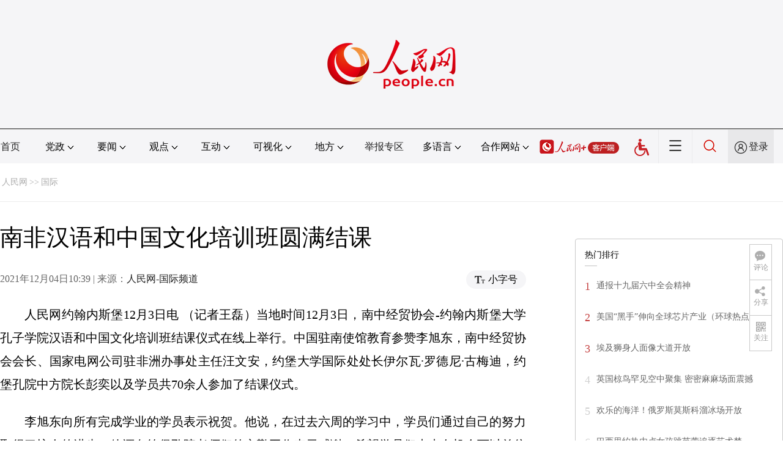

--- FILE ---
content_type: application/javascript
request_url: http://www.people.com.cn/img/2016wb/jweixin-1.0.0.js
body_size: 3476
content:
!function(a,b){"function"==typeof define&&(define.amd||define.cmd)?define(function(){return b(a)}):b(a,!0)}(this,function(a,b){function c(b,c,d){a.WeixinJSBridge?WeixinJSBridge.invoke(b,e(c),function(a){g(b,a,d)}):j(b,d)}function d(b,c,d){a.WeixinJSBridge?WeixinJSBridge.on(b,function(a){d&&d.trigger&&d.trigger(a),g(b,a,c)}):d?j(b,d):j(b,c)}function e(a){return a=a||{},a.appId=z.appId,a.verifyAppId=z.appId,a.verifySignType="sha1",a.verifyTimestamp=z.timestamp+"",a.verifyNonceStr=z.nonceStr,a.verifySignature=z.signature,a}function f(a){return{timeStamp:a.timestamp+"",nonceStr:a.nonceStr,"package":a.package,paySign:a.paySign,signType:a.signType||"SHA1"}}function g(a,b,c){var d,e,f;switch(delete b.err_code,delete b.err_desc,delete b.err_detail,d=b.errMsg,d||(d=b.err_msg,delete b.err_msg,d=h(a,d,c),b.errMsg=d),c=c||{},c._complete&&(c._complete(b),delete c._complete),d=b.errMsg||"",z.debug&&!c.isInnerInvoke&&alert(JSON.stringify(b)),e=d.indexOf(":"),f=d.substring(e+1)){case"ok":c.success&&c.success(b);break;case"cancel":c.cancel&&c.cancel(b);break;default:c.fail&&c.fail(b)}c.complete&&c.complete(b)}function h(a,b){var d,e,f,g;if(b){switch(d=b.indexOf(":"),a){case o.config:e="config";break;case o.openProductSpecificView:e="openProductSpecificView";break;default:e=b.substring(0,d),e=e.replace(/_/g," "),e=e.replace(/\b\w+\b/g,function(a){return a.substring(0,1).toUpperCase()+a.substring(1)}),e=e.substring(0,1).toLowerCase()+e.substring(1),e=e.replace(/ /g,""),-1!=e.indexOf("Wcpay")&&(e=e.replace("Wcpay","WCPay")),f=p[e],f&&(e=f)}g=b.substring(d+1),"confirm"==g&&(g="ok"),"failed"==g&&(g="fail"),-1!=g.indexOf("failed_")&&(g=g.substring(7)),-1!=g.indexOf("fail_")&&(g=g.substring(5)),g=g.replace(/_/g," "),g=g.toLowerCase(),("access denied"==g||"no permission to execute"==g)&&(g="permission denied"),"config"==e&&"function not exist"==g&&(g="ok"),b=e+":"+g}return b}function i(a){var b,c,d,e;if(a){for(b=0,c=a.length;c>b;++b)d=a[b],e=o[d],e&&(a[b]=e);return a}}function j(a,b){if(z.debug&&!b.isInnerInvoke){var c=p[a];c&&(a=c),b&&b._complete&&delete b._complete,console.log('"'+a+'",',b||"")}}function k(){if(!("6.0.2">w||y.systemType<0)){var b=new Image;y.appId=z.appId,y.initTime=x.initEndTime-x.initStartTime,y.preVerifyTime=x.preVerifyEndTime-x.preVerifyStartTime,C.getNetworkType({isInnerInvoke:!0,success:function(a){y.networkType=a.networkType;var c="https://open.weixin.qq.com/sdk/report?v="+y.version+"&o="+y.isPreVerifyOk+"&s="+y.systemType+"&c="+y.clientVersion+"&a="+y.appId+"&n="+y.networkType+"&i="+y.initTime+"&p="+y.preVerifyTime+"&u="+y.url;b.src=c}})}}function l(){return(new Date).getTime()}function m(b){t&&(a.WeixinJSBridge?b():q.addEventListener&&q.addEventListener("WeixinJSBridgeReady",b,!1))}function n(){C.invoke||(C.invoke=function(b,c,d){a.WeixinJSBridge&&WeixinJSBridge.invoke(b,e(c),d)},C.on=function(b,c){a.WeixinJSBridge&&WeixinJSBridge.on(b,c)})}var o,p,q,r,s,t,u,v,w,x,y,z,A,B,C;if(!a.jWeixin)return o={config:"preVerifyJSAPI",onMenuShareTimeline:"menu:share:timeline",onMenuShareAppMessage:"menu:share:appmessage",onMenuShareQQ:"menu:share:qq",onMenuShareWeibo:"menu:share:weiboApp",previewImage:"imagePreview",getLocation:"geoLocation",openProductSpecificView:"openProductViewWithPid",addCard:"batchAddCard",openCard:"batchViewCard",chooseWXPay:"getBrandWCPayRequest"},p=function(){var b,a={};for(b in o)a[o[b]]=b;return a}(),q=a.document,r=q.title,s=navigator.userAgent.toLowerCase(),t=-1!=s.indexOf("micromessenger"),u=-1!=s.indexOf("android"),v=-1!=s.indexOf("iphone")||-1!=s.indexOf("ipad"),w=function(){var a=s.match(/micromessenger\/(\d+\.\d+\.\d+)/)||s.match(/micromessenger\/(\d+\.\d+)/);return a?a[1]:""}(),x={initStartTime:l(),initEndTime:0,preVerifyStartTime:0,preVerifyEndTime:0},y={version:1,appId:"",initTime:0,preVerifyTime:0,networkType:"",isPreVerifyOk:1,systemType:v?1:u?2:-1,clientVersion:w,url:encodeURIComponent(location.href)},z={},A={_completes:[]},B={state:0,res:{}},m(function(){x.initEndTime=l()}),C={config:function(a){z=a,j("config",a),m(function(){c(o.config,{verifyJsApiList:i(z.jsApiList)},function(){A._complete=function(a){x.preVerifyEndTime=l(),B.state=1,B.res=a},A.success=function(){y.isPreVerifyOk=0},A.fail=function(a){A._fail?A._fail(a):B.state=-1};var a=A._completes;return a.push(function(){z.debug||k()}),A.complete=function(b){for(var c=0,d=a.length;d>c;++c)a[c](b);A._completes=[]},A}()),x.preVerifyStartTime=l()}),z.beta&&n()},ready:function(a){0!=B.state?a():(A._completes.push(a),!t&&z.debug&&a())},error:function(a){"6.0.2">w||(-1==B.state?a(B.res):A._fail=a)},checkJsApi:function(a){var b=function(a){var c,d,b=a.checkResult;for(c in b)d=p[c],d&&(b[d]=b[c],delete b[c]);return a};c("checkJsApi",{jsApiList:i(a.jsApiList)},function(){return a._complete=function(a){if(u){var c=a.checkResult;c&&(a.checkResult=JSON.parse(c))}a=b(a)},a}())},onMenuShareTimeline:function(a){d(o.onMenuShareTimeline,{complete:function(){c("shareTimeline",{title:a.title||r,desc:a.title||r,img_url:a.imgUrl,link:a.link||location.href},a)}},a)},onMenuShareAppMessage:function(a){d(o.onMenuShareAppMessage,{complete:function(){c("sendAppMessage",{title:a.title||r,desc:a.desc||"",link:a.link||location.href,img_url:a.imgUrl,type:a.type||"link",data_url:a.dataUrl||""},a)}},a)},onMenuShareQQ:function(a){d(o.onMenuShareQQ,{complete:function(){c("shareQQ",{title:a.title||r,desc:a.desc||"",img_url:a.imgUrl,link:a.link||location.href},a)}},a)},onMenuShareWeibo:function(a){d(o.onMenuShareWeibo,{complete:function(){c("shareWeiboApp",{title:a.title||r,desc:a.desc||"",img_url:a.imgUrl,link:a.link||location.href},a)}},a)},startRecord:function(a){c("startRecord",{},a)},stopRecord:function(a){c("stopRecord",{},a)},onVoiceRecordEnd:function(a){d("onVoiceRecordEnd",a)},playVoice:function(a){c("playVoice",{localId:a.localId},a)},pauseVoice:function(a){c("pauseVoice",{localId:a.localId},a)},stopVoice:function(a){c("stopVoice",{localId:a.localId},a)},onVoicePlayEnd:function(a){d("onVoicePlayEnd",a)},uploadVoice:function(a){c("uploadVoice",{localId:a.localId,isShowProgressTips:0==a.isShowProgressTips?0:1},a)},downloadVoice:function(a){c("downloadVoice",{serverId:a.serverId,isShowProgressTips:0==a.isShowProgressTips?0:1},a)},translateVoice:function(a){c("translateVoice",{localId:a.localId,isShowProgressTips:0==a.isShowProgressTips?0:1},a)},chooseImage:function(a){c("chooseImage",{scene:"1|2",count:a.count||9,sizeType:a.sizeType||["original","compressed"]},function(){return a._complete=function(a){if(u){var b=a.localIds;b&&(a.localIds=JSON.parse(b))}},a}())},previewImage:function(a){c(o.previewImage,{current:a.current,urls:a.urls},a)},uploadImage:function(a){c("uploadImage",{localId:a.localId,isShowProgressTips:0==a.isShowProgressTips?0:1},a)},downloadImage:function(a){c("downloadImage",{serverId:a.serverId,isShowProgressTips:0==a.isShowProgressTips?0:1},a)},getNetworkType:function(a){var b=function(a){var c,d,e,b=a.errMsg;if(a.errMsg="getNetworkType:ok",c=a.subtype,delete a.subtype,c)a.networkType=c;else switch(d=b.indexOf(":"),e=b.substring(d+1)){case"wifi":case"edge":case"wwan":a.networkType=e;break;default:a.errMsg="getNetworkType:fail"}return a};c("getNetworkType",{},function(){return a._complete=function(a){a=b(a)},a}())},openLocation:function(a){c("openLocation",{latitude:a.latitude,longitude:a.longitude,name:a.name||"",address:a.address||"",scale:a.scale||28,infoUrl:a.infoUrl||""},a)},getLocation:function(a){a=a||{},c(o.getLocation,{type:a.type||"wgs84"},function(){return a._complete=function(a){delete a.type},a}())},hideOptionMenu:function(a){c("hideOptionMenu",{},a)},showOptionMenu:function(a){c("showOptionMenu",{},a)},closeWindow:function(a){a=a||{},c("closeWindow",{immediate_close:a.immediateClose||0},a)},hideMenuItems:function(a){c("hideMenuItems",{menuList:a.menuList},a)},showMenuItems:function(a){c("showMenuItems",{menuList:a.menuList},a)},hideAllNonBaseMenuItem:function(a){c("hideAllNonBaseMenuItem",{},a)},showAllNonBaseMenuItem:function(a){c("showAllNonBaseMenuItem",{},a)},scanQRCode:function(a){a=a||{},c("scanQRCode",{needResult:a.needResult||0,scanType:a.scanType||["qrCode","barCode"]},function(){return a._complete=function(a){var b,c;v&&(b=a.resultStr,b&&(c=JSON.parse(b),a.resultStr=c&&c.scan_code&&c.scan_code.scan_result))},a}())},openProductSpecificView:function(a){c(o.openProductSpecificView,{pid:a.productId,view_type:a.viewType||0},a)},addCard:function(a){var e,f,g,h,b=a.cardList,d=[];for(e=0,f=b.length;f>e;++e)g=b[e],h={card_id:g.cardId,card_ext:g.cardExt},d.push(h);c(o.addCard,{card_list:d},function(){return a._complete=function(a){var c,d,e,b=a.card_list;if(b){for(b=JSON.parse(b),c=0,d=b.length;d>c;++c)e=b[c],e.cardId=e.card_id,e.cardExt=e.card_ext,e.isSuccess=e.is_succ?!0:!1,delete e.card_id,delete e.card_ext,delete e.is_succ;a.cardList=b,delete a.card_list}},a}())},chooseCard:function(a){c("chooseCard",{app_id:z.appId,location_id:a.shopId||"",sign_type:a.signType||"SHA1",card_id:a.cardId||"",card_type:a.cardType||"",card_sign:a.cardSign,time_stamp:a.timestamp+"",nonce_str:a.nonceStr},function(){return a._complete=function(a){a.cardList=a.choose_card_info,delete a.choose_card_info},a}())},openCard:function(a){var e,f,g,h,b=a.cardList,d=[];for(e=0,f=b.length;f>e;++e)g=b[e],h={card_id:g.cardId,code:g.code},d.push(h);c(o.openCard,{card_list:d},a)},chooseWXPay:function(a){c(o.chooseWXPay,f(a),a)}},b&&(a.wx=a.jWeixin=C),C});

--- FILE ---
content_type: application/javascript
request_url: http://www.people.com.cn/img/2020fenxiang/js/share_qr2020.js
body_size: 12051
content:
var qrcode = function () {
    var qrcode = function (typeNumber, errorCorrectLevel) {
        var PAD0 = 0xEC;
        var PAD1 = 0x11;
        var _typeNumber = typeNumber;
        var _errorCorrectLevel = QRErrorCorrectLevel[errorCorrectLevel];
        var _modules = null;
        var _moduleCount = 0;
        var _dataCache = null;
        var _dataList = new Array();
        var _this = {};
        var makeImpl = function (test, maskPattern) {
            _moduleCount = _typeNumber * 4 + 17;
            _modules = function (moduleCount) {
                var modules = new Array(moduleCount);
                for (var row = 0; row < moduleCount; row += 1) {
                    modules[row] = new Array(moduleCount);
                    for (var col = 0; col < moduleCount; col += 1) {
                        modules[row][col] = null;
                    }
                }
                return modules;
            }(_moduleCount);

            setupPositionProbePattern(0, 0);
            setupPositionProbePattern(_moduleCount - 7, 0);
            setupPositionProbePattern(0, _moduleCount - 7);
            setupPositionAdjustPattern();
            setupTimingPattern();
            setupTypeInfo(test, maskPattern);

            if (_typeNumber >= 7) {
                setupTypeNumber(test);
            }

            if (_dataCache == null) {
                _dataCache = createData(_typeNumber, _errorCorrectLevel, _dataList);
            }

            mapData(_dataCache, maskPattern);
        };
        var setupPositionProbePattern = function (row, col) {

            for (var r = -1; r <= 7; r += 1) {

                if (row + r <= -1 || _moduleCount <= row + r) continue;

                for (var c = -1; c <= 7; c += 1) {

                    if (col + c <= -1 || _moduleCount <= col + c) continue;

                    if ((0 <= r && r <= 6 && (c == 0 || c == 6))
                        || (0 <= c && c <= 6 && (r == 0 || r == 6))
                        || (2 <= r && r <= 4 && 2 <= c && c <= 4)) {
                        _modules[row + r][col + c] = true;
                    } else {
                        _modules[row + r][col + c] = false;
                    }
                }
            }
        };
        var getBestMaskPattern = function () {

            var minLostPoint = 0;
            var pattern = 0;

            for (var i = 0; i < 8; i += 1) {

                makeImpl(true, i);

                var lostPoint = QRUtil.getLostPoint(_this);

                if (i == 0 || minLostPoint > lostPoint) {
                    minLostPoint = lostPoint;
                    pattern = i;
                }
            }

            return pattern;
        };
        var setupTimingPattern = function () {

            for (var r = 8; r < _moduleCount - 8; r += 1) {
                if (_modules[r][6] != null) {
                    continue;
                }
                _modules[r][6] = (r % 2 == 0);
            }

            for (var c = 8; c < _moduleCount - 8; c += 1) {
                if (_modules[6][c] != null) {
                    continue;
                }
                _modules[6][c] = (c % 2 == 0);
            }
        };
        var setupPositionAdjustPattern = function () {

            var pos = QRUtil.getPatternPosition(_typeNumber);

            for (var i = 0; i < pos.length; i += 1) {

                for (var j = 0; j < pos.length; j += 1) {

                    var row = pos[i];
                    var col = pos[j];

                    if (_modules[row][col] != null) {
                        continue;
                    }

                    for (var r = -2; r <= 2; r += 1) {

                        for (var c = -2; c <= 2; c += 1) {

                            if (r == -2 || r == 2 || c == -2 || c == 2
                                || (r == 0 && c == 0)) {
                                _modules[row + r][col + c] = true;
                            } else {
                                _modules[row + r][col + c] = false;
                            }
                        }
                    }
                }
            }
        };
        var setupTypeNumber = function (test) {

            var bits = QRUtil.getBCHTypeNumber(_typeNumber);

            for (var i = 0; i < 18; i += 1) {
                var mod = (!test && ((bits >> i) & 1) == 1);
                _modules[Math.floor(i / 3)][i % 3 + _moduleCount - 8 - 3] = mod;
            }

            for (var i = 0; i < 18; i += 1) {
                var mod = (!test && ((bits >> i) & 1) == 1);
                _modules[i % 3 + _moduleCount - 8 - 3][Math.floor(i / 3)] = mod;
            }
        };
        var setupTypeInfo = function (test, maskPattern) {

            var data = (_errorCorrectLevel << 3) | maskPattern;
            var bits = QRUtil.getBCHTypeInfo(data);

            // vertical
            for (var i = 0; i < 15; i += 1) {

                var mod = (!test && ((bits >> i) & 1) == 1);

                if (i < 6) {
                    _modules[i][8] = mod;
                } else if (i < 8) {
                    _modules[i + 1][8] = mod;
                } else {
                    _modules[_moduleCount - 15 + i][8] = mod;
                }
            }

            // horizontal
            for (var i = 0; i < 15; i += 1) {

                var mod = (!test && ((bits >> i) & 1) == 1);

                if (i < 8) {
                    _modules[8][_moduleCount - i - 1] = mod;
                } else if (i < 9) {
                    _modules[8][15 - i - 1 + 1] = mod;
                } else {
                    _modules[8][15 - i - 1] = mod;
                }
            }

            // fixed module
            _modules[_moduleCount - 8][8] = (!test);
        };
        var mapData = function (data, maskPattern) {

            var inc = -1;
            var row = _moduleCount - 1;
            var bitIndex = 7;
            var byteIndex = 0;
            var maskFunc = QRUtil.getMaskFunction(maskPattern);

            for (var col = _moduleCount - 1; col > 0; col -= 2) {

                if (col == 6) col -= 1;

                while (true) {

                    for (var c = 0; c < 2; c += 1) {

                        if (_modules[row][col - c] == null) {

                            var dark = false;

                            if (byteIndex < data.length) {
                                dark = (((data[byteIndex] >>> bitIndex) & 1) == 1);
                            }

                            var mask = maskFunc(row, col - c);

                            if (mask) {
                                dark = !dark;
                            }

                            _modules[row][col - c] = dark;
                            bitIndex -= 1;

                            if (bitIndex == -1) {
                                byteIndex += 1;
                                bitIndex = 7;
                            }
                        }
                    }

                    row += inc;

                    if (row < 0 || _moduleCount <= row) {
                        row -= inc;
                        inc = -inc;
                        break;
                    }
                }
            }
        };
        var createBytes = function (buffer, rsBlocks) {

            var offset = 0;

            var maxDcCount = 0;
            var maxEcCount = 0;

            var dcdata = new Array(rsBlocks.length);
            var ecdata = new Array(rsBlocks.length);

            for (var r = 0; r < rsBlocks.length; r += 1) {

                var dcCount = rsBlocks[r].dataCount;
                var ecCount = rsBlocks[r].totalCount - dcCount;

                maxDcCount = Math.max(maxDcCount, dcCount);
                maxEcCount = Math.max(maxEcCount, ecCount);

                dcdata[r] = new Array(dcCount);

                for (var i = 0; i < dcdata[r].length; i += 1) {
                    dcdata[r][i] = 0xff & buffer.getBuffer()[i + offset];
                }
                offset += dcCount;

                var rsPoly = QRUtil.getErrorCorrectPolynomial(ecCount);
                var rawPoly = qrPolynomial(dcdata[r], rsPoly.getLength() - 1);

                var modPoly = rawPoly.mod(rsPoly);
                ecdata[r] = new Array(rsPoly.getLength() - 1);
                for (var i = 0; i < ecdata[r].length; i += 1) {
                    var modIndex = i + modPoly.getLength() - ecdata[r].length;
                    ecdata[r][i] = (modIndex >= 0) ? modPoly.getAt(modIndex) : 0;
                }
            }

            var totalCodeCount = 0;
            for (var i = 0; i < rsBlocks.length; i += 1) {
                totalCodeCount += rsBlocks[i].totalCount;
            }

            var data = new Array(totalCodeCount);
            var index = 0;

            for (var i = 0; i < maxDcCount; i += 1) {
                for (var r = 0; r < rsBlocks.length; r += 1) {
                    if (i < dcdata[r].length) {
                        data[index] = dcdata[r][i];
                        index += 1;
                    }
                }
            }

            for (var i = 0; i < maxEcCount; i += 1) {
                for (var r = 0; r < rsBlocks.length; r += 1) {
                    if (i < ecdata[r].length) {
                        data[index] = ecdata[r][i];
                        index += 1;
                    }
                }
            }

            return data;
        };
        var createData = function (typeNumber, errorCorrectLevel, dataList) {

            var rsBlocks = QRRSBlock.getRSBlocks(typeNumber, errorCorrectLevel);

            var buffer = qrBitBuffer();

            for (var i = 0; i < dataList.length; i += 1) {
                var data = dataList[i];
                buffer.put(data.getMode(), 4);
                buffer.put(data.getLength(), QRUtil.getLengthInBits(data.getMode(), typeNumber));
                data.write(buffer);
            }

            // calc num max data.
            var totalDataCount = 0;
            for (var i = 0; i < rsBlocks.length; i += 1) {
                totalDataCount += rsBlocks[i].dataCount;
            }

            if (buffer.getLengthInBits() > totalDataCount * 8) {
                throw new Error('code length overflow. ('
                    + buffer.getLengthInBits()
                    + '>'
                    + totalDataCount * 8
                    + ')');
            }

            // end code
            if (buffer.getLengthInBits() + 4 <= totalDataCount * 8) {
                buffer.put(0, 4);
            }

            // padding
            while (buffer.getLengthInBits() % 8 != 0) {
                buffer.putBit(false);
            }

            // padding
            while (true) {

                if (buffer.getLengthInBits() >= totalDataCount * 8) {
                    break;
                }
                buffer.put(PAD0, 8);

                if (buffer.getLengthInBits() >= totalDataCount * 8) {
                    break;
                }
                buffer.put(PAD1, 8);
            }

            return createBytes(buffer, rsBlocks);
        };
        _this.addData = function (data) {
            var newData = qr8BitByte(data);
            _dataList.push(newData);
            _dataCache = null;
        };
        _this.isDark = function (row, col) {
            if (row < 0 || _moduleCount <= row || col < 0 || _moduleCount <= col) {
                throw new Error(row + ',' + col);
            }
            return _modules[row][col];
        };
        _this.getModuleCount = function () {
            return _moduleCount;
        };
        _this.make = function () {
            makeImpl(false, getBestMaskPattern());
        };
        _this.createTableTag = function (cellSize, margin) {

            cellSize = cellSize || 2;
            margin = (typeof margin == 'undefined') ? 'auto' : margin;

            var qrHtml = '';

            qrHtml += '<table style="';
            qrHtml += ' border-width: 0px; border-style: none;';
            qrHtml += ' border-collapse: collapse;';
            qrHtml += ' padding: 0px; margin:' + margin + ';';
            qrHtml += '">';
            qrHtml += '<tbody>';

            for (var r = 0; r < _this.getModuleCount(); r += 1) {

                qrHtml += '<tr>';

                for (var c = 0; c < _this.getModuleCount(); c += 1) {
                    qrHtml += '<td style="';
                    qrHtml += ' border-width: 0px; border-style: none;';
                    qrHtml += ' border-collapse: collapse;';
                    qrHtml += ' padding: 0px; margin: 0px;';
                    qrHtml += ' width: ' + cellSize + 'px;';
                    qrHtml += ' height: ' + cellSize + 'px;';
                    qrHtml += ' background-color: ';
                    qrHtml += _this.isDark(r, c) ? '#000000' : '#ffffff';
                    qrHtml += ';';
                    qrHtml += '"/>';
                }

                qrHtml += '</tr>';
            }

            qrHtml += '</tbody>';
            qrHtml += '</table>';

            return qrHtml;
        };
        return _this;
    };
    qrcode.stringToBytes = function (s) {
        var bytes = new Array();
        for (var i = 0; i < s.length; i += 1) {
            var c = s.charCodeAt(i);
            bytes.push(c & 0xff);
        }
        return bytes;
    };
    qrcode.createStringToBytes = function (unicodeData, numChars) {

        // create conversion map.

        var unicodeMap = function () {

            var bin = base64DecodeInputStream(unicodeData);
            var read = function () {
                var b = bin.read();
                if (b == -1) throw new Error();
                return b;
            };

            var count = 0;
            var unicodeMap = {};
            while (true) {
                var b0 = bin.read();
                if (b0 == -1) break;
                var b1 = read();
                var b2 = read();
                var b3 = read();
                var k = String.fromCharCode((b0 << 8) | b1);
                var v = (b2 << 8) | b3;
                unicodeMap[k] = v;
                count += 1;
            }
            if (count != numChars) {
                throw new Error(count + ' != ' + numChars);
            }

            return unicodeMap;
        }();

        var unknownChar = '?'.charCodeAt(0);

        return function (s) {
            var bytes = new Array();
            for (var i = 0; i < s.length; i += 1) {
                var c = s.charCodeAt(i);
                if (c < 128) {
                    bytes.push(c);
                } else {
                    var b = unicodeMap[s.charAt(i)];
                    if (typeof b == 'number') {
                        if ((b & 0xff) == b) {
                            // 1byte
                            bytes.push(b);
                        } else {
                            // 2bytes
                            bytes.push(b >>> 8);
                            bytes.push(b & 0xff);
                        }
                    } else {
                        bytes.push(unknownChar);
                    }
                }
            }
            return bytes;
        };
    };
    var QRMode = {
        MODE_NUMBER: 1 << 0,
        MODE_ALPHA_NUM: 1 << 1,
        MODE_8BIT_BYTE: 1 << 2,
        MODE_KANJI: 1 << 3
    };
    var QRErrorCorrectLevel = {
        L: 1,
        M: 0,
        Q: 3,
        H: 2
    };
    var QRMaskPattern = {
        PATTERN000: 0,
        PATTERN001: 1,
        PATTERN010: 2,
        PATTERN011: 3,
        PATTERN100: 4,
        PATTERN101: 5,
        PATTERN110: 6,
        PATTERN111: 7
    };
    var QRUtil = function () {

        var PATTERN_POSITION_TABLE = [
            [],
            [6, 18],
            [6, 22],
            [6, 26],
            [6, 30],
            [6, 34],
            [6, 22, 38],
            [6, 24, 42],
            [6, 26, 46],
            [6, 28, 50],
            [6, 30, 54],
            [6, 32, 58],
            [6, 34, 62],
            [6, 26, 46, 66],
            [6, 26, 48, 70],
            [6, 26, 50, 74],
            [6, 30, 54, 78],
            [6, 30, 56, 82],
            [6, 30, 58, 86],
            [6, 34, 62, 90],
            [6, 28, 50, 72, 94],
            [6, 26, 50, 74, 98],
            [6, 30, 54, 78, 102],
            [6, 28, 54, 80, 106],
            [6, 32, 58, 84, 110],
            [6, 30, 58, 86, 114],
            [6, 34, 62, 90, 118],
            [6, 26, 50, 74, 98, 122],
            [6, 30, 54, 78, 102, 126],
            [6, 26, 52, 78, 104, 130],
            [6, 30, 56, 82, 108, 134],
            [6, 34, 60, 86, 112, 138],
            [6, 30, 58, 86, 114, 142],
            [6, 34, 62, 90, 118, 146],
            [6, 30, 54, 78, 102, 126, 150],
            [6, 24, 50, 76, 102, 128, 154],
            [6, 28, 54, 80, 106, 132, 158],
            [6, 32, 58, 84, 110, 136, 162],
            [6, 26, 54, 82, 110, 138, 166],
            [6, 30, 58, 86, 114, 142, 170]
        ];
        var G15 = (1 << 10) | (1 << 8) | (1 << 5) | (1 << 4) | (1 << 2) | (1 << 1) | (1 << 0);
        var G18 = (1 << 12) | (1 << 11) | (1 << 10) | (1 << 9) | (1 << 8) | (1 << 5) | (1 << 2) | (1 << 0);
        var G15_MASK = (1 << 14) | (1 << 12) | (1 << 10) | (1 << 4) | (1 << 1);

        var _this = {};

        var getBCHDigit = function (data) {
            var digit = 0;
            while (data != 0) {
                digit += 1;
                data >>>= 1;
            }
            return digit;
        };

        _this.getBCHTypeInfo = function (data) {
            var d = data << 10;
            while (getBCHDigit(d) - getBCHDigit(G15) >= 0) {
                d ^= (G15 << (getBCHDigit(d) - getBCHDigit(G15)));
            }
            return ((data << 10) | d) ^ G15_MASK;
        };

        _this.getBCHTypeNumber = function (data) {
            var d = data << 12;
            while (getBCHDigit(d) - getBCHDigit(G18) >= 0) {
                d ^= (G18 << (getBCHDigit(d) - getBCHDigit(G18)));
            }
            return (data << 12) | d;
        };

        _this.getPatternPosition = function (typeNumber) {
            return PATTERN_POSITION_TABLE[typeNumber - 1];
        };

        _this.getMaskFunction = function (maskPattern) {

            switch (maskPattern) {

                case QRMaskPattern.PATTERN000:
                    return function (i, j) { return (i + j) % 2 == 0; };
                case QRMaskPattern.PATTERN001:
                    return function (i, j) { return i % 2 == 0; };
                case QRMaskPattern.PATTERN010:
                    return function (i, j) { return j % 3 == 0; };
                case QRMaskPattern.PATTERN011:
                    return function (i, j) { return (i + j) % 3 == 0; };
                case QRMaskPattern.PATTERN100:
                    return function (i, j) { return (Math.floor(i / 2) + Math.floor(j / 3)) % 2 == 0; };
                case QRMaskPattern.PATTERN101:
                    return function (i, j) { return (i * j) % 2 + (i * j) % 3 == 0; };
                case QRMaskPattern.PATTERN110:
                    return function (i, j) { return ((i * j) % 2 + (i * j) % 3) % 2 == 0; };
                case QRMaskPattern.PATTERN111:
                    return function (i, j) { return ((i * j) % 3 + (i + j) % 2) % 2 == 0; };

                default:
                    throw new Error('bad maskPattern:' + maskPattern);
            }
        };

        _this.getErrorCorrectPolynomial = function (errorCorrectLength) {
            var a = qrPolynomial([1], 0);
            for (var i = 0; i < errorCorrectLength; i += 1) {
                a = a.multiply(qrPolynomial([1, QRMath.gexp(i)], 0));
            }
            return a;
        };

        _this.getLengthInBits = function (mode, type) {

            if (1 <= type && type < 10) {

                // 1 - 9

                switch (mode) {
                    case QRMode.MODE_NUMBER: return 10;
                    case QRMode.MODE_ALPHA_NUM: return 9;
                    case QRMode.MODE_8BIT_BYTE: return 8;
                    case QRMode.MODE_KANJI: return 8;
                    default:
                        throw new Error('mode:' + mode);
                }

            } else if (type < 27) {

                // 10 - 26

                switch (mode) {
                    case QRMode.MODE_NUMBER: return 12;
                    case QRMode.MODE_ALPHA_NUM: return 11;
                    case QRMode.MODE_8BIT_BYTE: return 16;
                    case QRMode.MODE_KANJI: return 10;
                    default:
                        throw new Error('mode:' + mode);
                }

            } else if (type < 41) {

                // 27 - 40

                switch (mode) {
                    case QRMode.MODE_NUMBER: return 14;
                    case QRMode.MODE_ALPHA_NUM: return 13;
                    case QRMode.MODE_8BIT_BYTE: return 16;
                    case QRMode.MODE_KANJI: return 12;
                    default:
                        throw new Error('mode:' + mode);
                }

            } else {
                throw new Error('type:' + type);
            }
        };

        _this.getLostPoint = function (qrcode) {

            var moduleCount = qrcode.getModuleCount();

            var lostPoint = 0;

            // LEVEL1

            for (var row = 0; row < moduleCount; row += 1) {
                for (var col = 0; col < moduleCount; col += 1) {

                    var sameCount = 0;
                    var dark = qrcode.isDark(row, col);

                    for (var r = -1; r <= 1; r += 1) {

                        if (row + r < 0 || moduleCount <= row + r) {
                            continue;
                        }

                        for (var c = -1; c <= 1; c += 1) {

                            if (col + c < 0 || moduleCount <= col + c) {
                                continue;
                            }

                            if (r == 0 && c == 0) {
                                continue;
                            }

                            if (dark == qrcode.isDark(row + r, col + c)) {
                                sameCount += 1;
                            }
                        }
                    }

                    if (sameCount > 5) {
                        lostPoint += (3 + sameCount - 5);
                    }
                }
            };

            // LEVEL2

            for (var row = 0; row < moduleCount - 1; row += 1) {
                for (var col = 0; col < moduleCount - 1; col += 1) {
                    var count = 0;
                    if (qrcode.isDark(row, col)) count += 1;
                    if (qrcode.isDark(row + 1, col)) count += 1;
                    if (qrcode.isDark(row, col + 1)) count += 1;
                    if (qrcode.isDark(row + 1, col + 1)) count += 1;
                    if (count == 0 || count == 4) {
                        lostPoint += 3;
                    }
                }
            }

            // LEVEL3

            for (var row = 0; row < moduleCount; row += 1) {
                for (var col = 0; col < moduleCount - 6; col += 1) {
                    if (qrcode.isDark(row, col)
                        && !qrcode.isDark(row, col + 1)
                        && qrcode.isDark(row, col + 2)
                        && qrcode.isDark(row, col + 3)
                        && qrcode.isDark(row, col + 4)
                        && !qrcode.isDark(row, col + 5)
                        && qrcode.isDark(row, col + 6)) {
                        lostPoint += 40;
                    }
                }
            }

            for (var col = 0; col < moduleCount; col += 1) {
                for (var row = 0; row < moduleCount - 6; row += 1) {
                    if (qrcode.isDark(row, col)
                        && !qrcode.isDark(row + 1, col)
                        && qrcode.isDark(row + 2, col)
                        && qrcode.isDark(row + 3, col)
                        && qrcode.isDark(row + 4, col)
                        && !qrcode.isDark(row + 5, col)
                        && qrcode.isDark(row + 6, col)) {
                        lostPoint += 40;
                    }
                }
            }

            // LEVEL4

            var darkCount = 0;

            for (var col = 0; col < moduleCount; col += 1) {
                for (var row = 0; row < moduleCount; row += 1) {
                    if (qrcode.isDark(row, col)) {
                        darkCount += 1;
                    }
                }
            }

            var ratio = Math.abs(100 * darkCount / moduleCount / moduleCount - 50) / 5;
            lostPoint += ratio * 10;

            return lostPoint;
        };

        return _this;
    }();
    var QRMath = function () {

        var EXP_TABLE = new Array(256);
        var LOG_TABLE = new Array(256);

        // initialize tables
        for (var i = 0; i < 8; i += 1) {
            EXP_TABLE[i] = 1 << i;
        }
        for (var i = 8; i < 256; i += 1) {
            EXP_TABLE[i] = EXP_TABLE[i - 4]
                ^ EXP_TABLE[i - 5]
                ^ EXP_TABLE[i - 6]
                ^ EXP_TABLE[i - 8];
        }
        for (var i = 0; i < 255; i += 1) {
            LOG_TABLE[EXP_TABLE[i]] = i;
        }

        var _this = {};

        _this.glog = function (n) {

            if (n < 1) {
                throw new Error('glog(' + n + ')');
            }

            return LOG_TABLE[n];
        };

        _this.gexp = function (n) {

            while (n < 0) {
                n += 255;
            }

            while (n >= 256) {
                n -= 255;
            }

            return EXP_TABLE[n];
        };

        return _this;
    }();
    function qrPolynomial(num, shift) {

        if (typeof num.length == 'undefined') {
            throw new Error(num.length + '/' + shift);
        }

        var _num = function () {
            var offset = 0;
            while (offset < num.length && num[offset] == 0) {
                offset += 1;
            }
            var _num = new Array(num.length - offset + shift);
            for (var i = 0; i < num.length - offset; i += 1) {
                _num[i] = num[i + offset];
            }
            return _num;
        }();

        var _this = {};

        _this.getAt = function (index) {
            return _num[index];
        };

        _this.getLength = function () {
            return _num.length;
        };

        _this.multiply = function (e) {

            var num = new Array(_this.getLength() + e.getLength() - 1);

            for (var i = 0; i < _this.getLength(); i += 1) {
                for (var j = 0; j < e.getLength(); j += 1) {
                    num[i + j] ^= QRMath.gexp(QRMath.glog(_this.getAt(i)) + QRMath.glog(e.getAt(j)));
                }
            }

            return qrPolynomial(num, 0);
        };

        _this.mod = function (e) {

            if (_this.getLength() - e.getLength() < 0) {
                return _this;
            }

            var ratio = QRMath.glog(_this.getAt(0)) - QRMath.glog(e.getAt(0));

            var num = new Array(_this.getLength());
            for (var i = 0; i < _this.getLength(); i += 1) {
                num[i] = _this.getAt(i);
            }

            for (var i = 0; i < e.getLength(); i += 1) {
                num[i] ^= QRMath.gexp(QRMath.glog(e.getAt(i)) + ratio);
            }

            // recursive call
            return qrPolynomial(num, 0).mod(e);
        };

        return _this;
    };
    var QRRSBlock = function () {

        var RS_BLOCK_TABLE = [

            // L
            // M
            // Q
            // H

            // 1
            [1, 26, 19],
            [1, 26, 16],
            [1, 26, 13],
            [1, 26, 9],

            // 2
            [1, 44, 34],
            [1, 44, 28],
            [1, 44, 22],
            [1, 44, 16],

            // 3
            [1, 70, 55],
            [1, 70, 44],
            [2, 35, 17],
            [2, 35, 13],

            // 4
            [1, 100, 80],
            [2, 50, 32],
            [2, 50, 24],
            [4, 25, 9],

            // 5
            [1, 134, 108],
            [2, 67, 43],
            [2, 33, 15, 2, 34, 16],
            [2, 33, 11, 2, 34, 12],

            // 6
            [2, 86, 68],
            [4, 43, 27],
            [4, 43, 19],
            [4, 43, 15],

            // 7
            [2, 98, 78],
            [4, 49, 31],
            [2, 32, 14, 4, 33, 15],
            [4, 39, 13, 1, 40, 14],

            // 8
            [2, 121, 97],
            [2, 60, 38, 2, 61, 39],
            [4, 40, 18, 2, 41, 19],
            [4, 40, 14, 2, 41, 15],

            // 9
            [2, 146, 116],
            [3, 58, 36, 2, 59, 37],
            [4, 36, 16, 4, 37, 17],
            [4, 36, 12, 4, 37, 13],

            // 10
            [2, 86, 68, 2, 87, 69],
            [4, 69, 43, 1, 70, 44],
            [6, 43, 19, 2, 44, 20],
            [6, 43, 15, 2, 44, 16],

            // 11
            [4, 101, 81],
            [1, 80, 50, 4, 81, 51],
            [4, 50, 22, 4, 51, 23],
            [3, 36, 12, 8, 37, 13],

            // 12
            [2, 116, 92, 2, 117, 93],
            [6, 58, 36, 2, 59, 37],
            [4, 46, 20, 6, 47, 21],
            [7, 42, 14, 4, 43, 15],

            // 13
            [4, 133, 107],
            [8, 59, 37, 1, 60, 38],
            [8, 44, 20, 4, 45, 21],
            [12, 33, 11, 4, 34, 12],

            // 14
            [3, 145, 115, 1, 146, 116],
            [4, 64, 40, 5, 65, 41],
            [11, 36, 16, 5, 37, 17],
            [11, 36, 12, 5, 37, 13],

            // 15
            [5, 109, 87, 1, 110, 88],
            [5, 65, 41, 5, 66, 42],
            [5, 54, 24, 7, 55, 25],
            [11, 36, 12, 7, 37, 13],

            // 16
            [5, 122, 98, 1, 123, 99],
            [7, 73, 45, 3, 74, 46],
            [15, 43, 19, 2, 44, 20],
            [3, 45, 15, 13, 46, 16],

            // 17
            [1, 135, 107, 5, 136, 108],
            [10, 74, 46, 1, 75, 47],
            [1, 50, 22, 15, 51, 23],
            [2, 42, 14, 17, 43, 15],

            // 18
            [5, 150, 120, 1, 151, 121],
            [9, 69, 43, 4, 70, 44],
            [17, 50, 22, 1, 51, 23],
            [2, 42, 14, 19, 43, 15],

            // 19
            [3, 141, 113, 4, 142, 114],
            [3, 70, 44, 11, 71, 45],
            [17, 47, 21, 4, 48, 22],
            [9, 39, 13, 16, 40, 14],

            // 20
            [3, 135, 107, 5, 136, 108],
            [3, 67, 41, 13, 68, 42],
            [15, 54, 24, 5, 55, 25],
            [15, 43, 15, 10, 44, 16],

            // 21
            [4, 144, 116, 4, 145, 117],
            [17, 68, 42],
            [17, 50, 22, 6, 51, 23],
            [19, 46, 16, 6, 47, 17],

            // 22
            [2, 139, 111, 7, 140, 112],
            [17, 74, 46],
            [7, 54, 24, 16, 55, 25],
            [34, 37, 13],

            // 23
            [4, 151, 121, 5, 152, 122],
            [4, 75, 47, 14, 76, 48],
            [11, 54, 24, 14, 55, 25],
            [16, 45, 15, 14, 46, 16],

            // 24
            [6, 147, 117, 4, 148, 118],
            [6, 73, 45, 14, 74, 46],
            [11, 54, 24, 16, 55, 25],
            [30, 46, 16, 2, 47, 17],

            // 25
            [8, 132, 106, 4, 133, 107],
            [8, 75, 47, 13, 76, 48],
            [7, 54, 24, 22, 55, 25],
            [22, 45, 15, 13, 46, 16],

            // 26
            [10, 142, 114, 2, 143, 115],
            [19, 74, 46, 4, 75, 47],
            [28, 50, 22, 6, 51, 23],
            [33, 46, 16, 4, 47, 17],

            // 27
            [8, 152, 122, 4, 153, 123],
            [22, 73, 45, 3, 74, 46],
            [8, 53, 23, 26, 54, 24],
            [12, 45, 15, 28, 46, 16],

            // 28
            [3, 147, 117, 10, 148, 118],
            [3, 73, 45, 23, 74, 46],
            [4, 54, 24, 31, 55, 25],
            [11, 45, 15, 31, 46, 16],

            // 29
            [7, 146, 116, 7, 147, 117],
            [21, 73, 45, 7, 74, 46],
            [1, 53, 23, 37, 54, 24],
            [19, 45, 15, 26, 46, 16],

            // 30
            [5, 145, 115, 10, 146, 116],
            [19, 75, 47, 10, 76, 48],
            [15, 54, 24, 25, 55, 25],
            [23, 45, 15, 25, 46, 16],

            // 31
            [13, 145, 115, 3, 146, 116],
            [2, 74, 46, 29, 75, 47],
            [42, 54, 24, 1, 55, 25],
            [23, 45, 15, 28, 46, 16],

            // 32
            [17, 145, 115],
            [10, 74, 46, 23, 75, 47],
            [10, 54, 24, 35, 55, 25],
            [19, 45, 15, 35, 46, 16],

            // 33
            [17, 145, 115, 1, 146, 116],
            [14, 74, 46, 21, 75, 47],
            [29, 54, 24, 19, 55, 25],
            [11, 45, 15, 46, 46, 16],

            // 34
            [13, 145, 115, 6, 146, 116],
            [14, 74, 46, 23, 75, 47],
            [44, 54, 24, 7, 55, 25],
            [59, 46, 16, 1, 47, 17],

            // 35
            [12, 151, 121, 7, 152, 122],
            [12, 75, 47, 26, 76, 48],
            [39, 54, 24, 14, 55, 25],
            [22, 45, 15, 41, 46, 16],

            // 36
            [6, 151, 121, 14, 152, 122],
            [6, 75, 47, 34, 76, 48],
            [46, 54, 24, 10, 55, 25],
            [2, 45, 15, 64, 46, 16],

            // 37
            [17, 152, 122, 4, 153, 123],
            [29, 74, 46, 14, 75, 47],
            [49, 54, 24, 10, 55, 25],
            [24, 45, 15, 46, 46, 16],

            // 38
            [4, 152, 122, 18, 153, 123],
            [13, 74, 46, 32, 75, 47],
            [48, 54, 24, 14, 55, 25],
            [42, 45, 15, 32, 46, 16],

            // 39
            [20, 147, 117, 4, 148, 118],
            [40, 75, 47, 7, 76, 48],
            [43, 54, 24, 22, 55, 25],
            [10, 45, 15, 67, 46, 16],

            // 40
            [19, 148, 118, 6, 149, 119],
            [18, 75, 47, 31, 76, 48],
            [34, 54, 24, 34, 55, 25],
            [20, 45, 15, 61, 46, 16]
        ];

        var qrRSBlock = function (totalCount, dataCount) {
            var _this = {};
            _this.totalCount = totalCount;
            _this.dataCount = dataCount;
            return _this;
        };

        var _this = {};

        var getRsBlockTable = function (typeNumber, errorCorrectLevel) {

            switch (errorCorrectLevel) {
                case QRErrorCorrectLevel.L:
                    return RS_BLOCK_TABLE[(typeNumber - 1) * 4 + 0];
                case QRErrorCorrectLevel.M:
                    return RS_BLOCK_TABLE[(typeNumber - 1) * 4 + 1];
                case QRErrorCorrectLevel.Q:
                    return RS_BLOCK_TABLE[(typeNumber - 1) * 4 + 2];
                case QRErrorCorrectLevel.H:
                    return RS_BLOCK_TABLE[(typeNumber - 1) * 4 + 3];
                default:
                    return undefined;
            }
        };

        _this.getRSBlocks = function (typeNumber, errorCorrectLevel) {

            var rsBlock = getRsBlockTable(typeNumber, errorCorrectLevel);

            if (typeof rsBlock == 'undefined') {
                throw new Error('bad rs block @ typeNumber:' + typeNumber +
                    '/errorCorrectLevel:' + errorCorrectLevel);
            }

            var length = rsBlock.length / 3;

            var list = new Array();

            for (var i = 0; i < length; i += 1) {

                var count = rsBlock[i * 3 + 0];
                var totalCount = rsBlock[i * 3 + 1];
                var dataCount = rsBlock[i * 3 + 2];

                for (var j = 0; j < count; j += 1) {
                    list.push(qrRSBlock(totalCount, dataCount));
                }
            }

            return list;
        };

        return _this;
    }();
    var qrBitBuffer = function () {

        var _buffer = new Array();
        var _length = 0;

        var _this = {};

        _this.getBuffer = function () {
            return _buffer;
        };

        _this.getAt = function (index) {
            var bufIndex = Math.floor(index / 8);
            return ((_buffer[bufIndex] >>> (7 - index % 8)) & 1) == 1;
        };

        _this.put = function (num, length) {
            for (var i = 0; i < length; i += 1) {
                _this.putBit(((num >>> (length - i - 1)) & 1) == 1);
            }
        };

        _this.getLengthInBits = function () {
            return _length;
        };

        _this.putBit = function (bit) {

            var bufIndex = Math.floor(_length / 8);
            if (_buffer.length <= bufIndex) {
                _buffer.push(0);
            }

            if (bit) {
                _buffer[bufIndex] |= (0x80 >>> (_length % 8));
            }

            _length += 1;
        };

        return _this;
    };
    var qr8BitByte = function (data) {

        var _mode = QRMode.MODE_8BIT_BYTE;
        var _data = data;
        var _bytes = qrcode.stringToBytes(data);

        var _this = {};

        _this.getMode = function () {
            return _mode;
        };

        _this.getLength = function (buffer) {
            return _bytes.length;
        };

        _this.write = function (buffer) {
            for (var i = 0; i < _bytes.length; i += 1) {
                buffer.put(_bytes[i], 8);
            }
        };

        return _this;
    };
    var base64DecodeInputStream = function (str) {

        var _str = str;
        var _pos = 0;
        var _buffer = 0;
        var _buflen = 0;

        var _this = {};

        _this.read = function () {

            while (_buflen < 8) {

                if (_pos >= _str.length) {
                    if (_buflen == 0) {
                        return -1;
                    }
                    throw new Error('unexpected end of file./' + _buflen);
                }

                var c = _str.charAt(_pos);
                _pos += 1;

                if (c == '=') {
                    _buflen = 0;
                    return -1;
                } else if (c.match(/^\s$/)) {
                    // ignore if whitespace.
                    continue;
                }

                _buffer = (_buffer << 6) | decode(c.charCodeAt(0));
                _buflen += 6;
            }

            var n = (_buffer >>> (_buflen - 8)) & 0xff;
            _buflen -= 8;
            return n;
        };

        var decode = function (c) {
            if (0x41 <= c && c <= 0x5a) {
                return c - 0x41;
            } else if (0x61 <= c && c <= 0x7a) {
                return c - 0x61 + 26;
            } else if (0x30 <= c && c <= 0x39) {
                return c - 0x30 + 52;
            } else if (c == 0x2b) {
                return 62;
            } else if (c == 0x2f) {
                return 63;
            } else {
                throw new Error('c:' + c);
            }
        };

        return _this;
    };
    return qrcode;
}();

(function (factory) {
    if (typeof define === 'function' && define.amd) {
        define([], factory);
    } else if (typeof exports === 'object') {
        module.exports = factory();
    }
}(function () {
    return qrcode;
}));
(function () {
    if (!document.getElementById('ops_share')) {
        var div1 = document.createElement('div')
        div1.id = 'ops_share'
        div1.setAttribute('class', 'triangle-right')
        document.body.appendChild(div1)
    }
    var CSS = ''
    var styleTag = document.createElement("style");
    styleTag.type = "text/css";
    document.getElementsByTagName('head')[0].appendChild(styleTag);
    if (styleTag.styleSheet) {
        styleTag.styleSheet.cssText = CSS;
    } else {
        styleTag.textContent = CSS;
    };
    var weixinDiv = false;
    var opsShareDiv = document.getElementById("ops_share");
    // target="_blank"
    var createShare = function () {
        var shareLayerDiv = document.createElement('div');
        opsShareDiv.appendChild(shareLayerDiv);
        shareLayerDiv.className = 'ops_shareLayer';
        var html = '';
        for (var i = 0; i < _opsShare.btns.length; i++) {
            if (i === 0 || i === 2) {
                html += '<li id="common_share_btn_' + i + '"><a target="_blank"  href="javascript:void(0)" onclick="_opsShare.share(\'' + _opsShare.btns[i].className + '\');" class="' + _opsShare.btns[i].className + '" title=' + _opsShare.btns[i].title + '><i> </i></a></li>';
            } else {
                html += '<li id="common_share_btn_' + i + '"><a  href="javascript:void(0)" onclick="_opsShare.share(\'' + _opsShare.btns[i].className + '\');return false;" class="' + _opsShare.btns[i].className + '" title=' + _opsShare.btns[i].title + '><i> </i></a></li>';
            }
        };
        shareLayerDiv.innerHTML = '<span class="ops_tit"></span><ul class="ops_icons">' + html + '</ul></div>';
    };
    var showWeixin = function () {
        createWeixin();
        weixinDiv.style.display = 'block';
        weixinDiv.style.left = document.body.clientWidth > weixinDiv.offsetWidth ? (document.body.scrollLeft + ((document.body.clientWidth - weixinDiv.offsetWidth) / 2)) + 'px' : 0 + 'px';
        //weixinDiv.style.top = document.body.clientHeight>weixinDiv.offsetHeight?(document.body.scrollTop + ((document.body.clientHeight - weixinDiv.offsetHeight) / 2))+'px':0+'px';
    };
    var createWeixin = function () {
        if (weixinDiv) {
            weixin_popup_main = document.getElementById('weixin_popup_main')
            weixin_popup_main.innerHTML = create_qrcode(window._opsShare.url || window.location.href, 21, 'L');
            return;
        };
        weixinDiv = document.createElement('div');
        document.body.insertBefore(weixinDiv, document.body.firstChild);
        weixinDiv.id = 'weixin_qrcode';
        weixinDiv.className = 'weixin_popup';
        weixinDiv.style.display = 'none';
        var weixin_popup_head = '<div class="weixin_popup_head"><span>分享到微信朋友圈</span><a class="weixin_popup_close" id="weixin_close" onclick="hideWeixin();return false;" href="#">×</a> </div>';
        var weixin_popup_foot = '<div class="weixin_popup_foot">打开微信，点击底部的“发现”，<br>使用“扫一扫”即可将网页分享至朋友圈。 </div>';
        var weixin_popup_main = document.createElement('div');
        weixin_popup_main.className = 'weixin_popup_main';
        weixin_popup_main.id = 'weixin_popup_main'
        weixin_popup_main.innerHTML = create_qrcode(window._opsShare.url || window.location.href, 21, 'L');
        weixinDiv.innerHTML = weixin_popup_head + weixin_popup_foot;
        weixinDiv.insertBefore(weixin_popup_main, weixinDiv.lastChild);
    };
    var create_qrcode = function (text, typeNumber, errorCorrectLevel, table) {
        var qr = qrcode(typeNumber || 21, errorCorrectLevel || 'L');
        qr.addData(text);
        qr.make();
        return qr.createTableTag();
    };
    var commonShareCopyUrl = function () {
        var txt = window._opsShare.url || window.location.href;
        if (window.clipboardData) {
            window.clipboardData.clearData();
            clipboardData.setData("Text", txt);
            alert("复制成功！");
        } else if (navigator.userAgent.indexOf("Opera") != -1) {
            window.location = txt;
            alert("复制成功！");
        } else if (window.netscape) {
            try {
                netscape.security.PrivilegeManager.enablePrivilege("UniversalXPConnect");
            } catch (e) {
                window.prompt("复制链接: Ctrl+C, 并点击确认或按下Enter键", txt);
                //alert("被浏览器拒绝！\n请在浏览器地址栏输入'about:config'并回车\n然后将 'signed.applets.codebase_principal_support'设置为'true'");
            }
            var clip = Components.classes['@mozilla.org/widget/clipboard;1'].createInstance(Components.interfaces.nsIClipboard);
            if (!clip)
                return;
            var trans = Components.classes['@mozilla.org/widget/transferable;1'].createInstance(Components.interfaces.nsITransferable);
            if (!trans)
                return;
            trans.addDataFlavor("text/unicode");
            var str = Components.classes["@mozilla.org/supports-string;1"].createInstance(Components.interfaces.nsISupportsString);
            var copytext = txt;
            str.data = copytext;
            trans.setTransferData("text/unicode", str, copytext.length * 2);
            var clipid = Components.interfaces.nsIClipboard;
            if (!clip)
                return false;
            clip.setData(trans, null, clipid.kGlobalClipboard);
            alert("复制成功！");
        } else {
            window.prompt("复制链接: Ctrl+C, 并点击确认或按下Enter键", txt);
        }
    };
    window._opsShare = {
        text: document.title,
        url: window.location.href,
        pic: '',
        btns: [
            {
                title: '新浪微博',
                className: 'icon_sina',
                url: 'http://service.weibo.com/share/share.php?url=[$url]&title=[$text]&ralateUid=2286908003&source=人民网&sourceUrl=http%3A%2F%2Fwww.people.com.cn%2F&content=gb2312&pic=[$pic]',
                width: 650,
                height: 500
            },
            {
                title: '微信',
                className: 'icon_weixin',
                url: '',
                width: 612,
                height: 350
            },
            {
                title: 'QQ空间',
                className: 'icon_qzone',
                url: 'http://sns.qzone.qq.com/cgi-bin/qzshare/cgi_qzshare_onekey?url=[$url]&title=[$text]&pics=[$pic]&summary=',
                width: 612,
                height: 500
            },
            {
                title: '复制地址',
                className: 'icon_copy',
                url: '',
                width: 612,
                height: 500
            }],
        onload: function () {
            createShare();
        },
        share: function (className) {
            for (var i = 0; i < document.images.length; i++) {
                if (document.images[i].width >= 400 && document.images[i].height >= 300 || document.images[i].height >= 400 && document.images[i].width >= 300) {
                    this.pic = document.images[i].src;
                    break;
                };
            };
            for (var i = 0; i < this.btns.length; i++) {
                if (this.btns[i].className == className) {
                    switch (className) {
                        case 'icon_weixin':
                            showWeixin();
                            break;
                        case 'icon_copy':
                            commonShareCopyUrl();
                            break;
                        default:
                            // url = this.btns[i].url;
                            // url = url.replace(/\[\$text\]/g, encodeURIComponent(this.text));
                            // url = url.replace(/\[\$pic\]/g, encodeURIComponent(this.pic));
                            // url = url.replace(/\[\$url\]/g, encodeURIComponent(this.url));
                            // window.open(url, 'opsShare', 'toolbar=0,status=0,resizable=1,width=' + this.btns[i].width + ',height=' + this.btns[i].height + ',left=' + Math.round(screen.width / 2 - this.btns[i].width / 2) + ',top=' + Math.round(screen.height / 2 - this.btns[i].height / 2));
                            break;
                    };
                };
            };
        }
    };
    if (typeof window._opsShare.onload == 'function') {
        window._opsShare.onload();
    };
})();

function hideWeixin() {
    document.getElementById('weixin_qrcode').style.display = 'none';
}

if (typeof $ === 'undefined') {
    //console.log('!!!!!! 警告：在使用分享功能前，请首先引入jQuery！')
}

// 有分享功能的板块最外层，必须加上 section-common-share-wrap
// section-common-share-wrap 板块可增加 share-from-tagname share-from-h1 share-from-p share-from-strong  share-from-b 分享地址和文本都从这个标签中拿
// shareinfo-element 专门用于内层分享的元素，获取其文本作为分享文字、获取其链接作为分享地址；优先级别最高
// 如果没有指定 share-from-xxx和 shareinfo-element则自动按照 hx标签降级寻找

/* 获取分享链接和title，修改分享按钮的链接 放到一个单独的文件中 */
function commonShareUpdateShareInfo($shareBtn) {
    var $sectionShare = $shareBtn.closest('.section-common-share-wrap')
    var $btnShareWeibo = $('#common_share_btn_0 a')
    var $btnShareQZone = $('#common_share_btn_2 a')

    var $aTags = $sectionShare.find('a').filter(function (index, item) {
        // 是真实链接，记录
        if (/.+/.test($(this).attr('href'))) {
            return true
        }
        return false
    })
    // console.log('获取到的所有a标签', $aTags)

    var shareText = document.title //默认分享title为本网页title

    var shareURL = '' // 默认分享地址为本网页地址

    // 所有可能指定分享元素类型的可能
    var allShareClasses = [
        'share-from-h1',
        'share-from-h2',
        'share-from-h3',
        'share-from-h4',
        'share-from-h5',
        'share-from-h6',
        'share-from-strong',
        'share-from-b',
        'share-from-p',
        'share-from-span',
        'share-from-li',
    ]

    for (var v = 0; v < allShareClasses.length; v++) {
        if (new RegExp(allShareClasses[v], 'gi').test($sectionShare.attr('class'))) {
            var tagName = allShareClasses[v].split('share-from-')[1]
            var $shareInfoTag = $sectionShare.find(tagName).first()
            var $shareALink = $shareInfoTag.find('a')
            if ($shareALink.attr('href')) {
                shareURL = $shareALink.attr('href')
            }
            if ($shareALink.text()) {
                shareText = $shareALink.text()
            }
            // 如果有多个 share-from-xxx ，则只要第一个的
            break;
        }
    }

    //console.log('shareURL', shareURL, 'shareText', shareText)

    // 首先寻找专门用于分享的元素，有多个只取出1个
    var $shareElement = $sectionShare.find('.shareinfo-element').first()

    // 如果当前 shareinfo-element 应用于a标签，则直接取其链接
    if ($shareElement.length) {
        if ($shareElement[0].nodeName.toLocaleLowerCase() === 'a' && $shareElement.attr('href')) {
            shareURL = $shareElement.attr('href')
            if ($shareElement.text()) {
                shareText = $shareElement.text()
            }
        } else {
            // 取元素之内的链接
            var $shareALink = $shareElement.find('a')
            shareURL = $shareALink.attr('href')
            if ($shareElement.text()) {
                shareText = $shareElement.text()
            }
        }
    }

    // 仅仅在没有合法url时自动取 hx的标题和链接
    if (!shareURL || shareURL.length < 3) {
        // 寻找 h1-h6, h1优先级最高，有h1且有文字内容的h1标签，就不选取H2；否则向下继续找
        for (var i = 1; i <= 6; i++) {
            //遍历所有的hx，然后取出有文字值的作为标题
            var $hs = $sectionShare.find('h' + i)
            var getHText = false
            for (var j = 0; j < $hs.length; j++) {
                var hText = $hs.eq(j).text()
                var href = $hs.eq(j).find('a').attr('href')

                if (hText.replace(/\s/gi, '').length > 0) {
                    getHText = true
                    shareText = hText
                    if (/.+/.test(href)) {
                        shareURL = href
                    }
                    break
                }
            }
            if (getHText) {
                break
            }
        }
    }


    // 如果没有H，则从p标签中找，截取字段

    // hx标签中没有，则从a标签中寻找
    if (!shareURL) {
        if ($aTags.length) {
            shareURL = $aTags.first().attr('href')
        }
    }

    // 该板块没有a链接，则直接使用 网页地址
    if (!shareURL) {
        shareURL = window.location.href
    }

    var ops = window._opsShare

    if (ops) {
        ops.url = shareURL
        ops.text = shareText
        // 更新 微博a链接1
        var openWeiboShareURL = ops.btns[0].url
        openWeiboShareURL = openWeiboShareURL.replace(/\[\$text\]/g, encodeURIComponent(ops.text));
        openWeiboShareURL = openWeiboShareURL.replace(/\[\$pic\]/g, encodeURIComponent(ops.pic));
        openWeiboShareURL = openWeiboShareURL.replace(/\[\$url\]/g, encodeURIComponent(ops.url));
        $btnShareWeibo.attr('href', openWeiboShareURL)

        // 更新 qq空间 a链接2
        var openQZoneShareURL = ops.btns[2].url
        openQZoneShareURL = openQZoneShareURL.replace(/\[\$text\]/g, encodeURIComponent(ops.text));
        openQZoneShareURL = openQZoneShareURL.replace(/\[\$pic\]/g, encodeURIComponent(ops.pic));
        openQZoneShareURL = openQZoneShareURL.replace(/\[\$url\]/g, encodeURIComponent(ops.url));
        $btnShareQZone.attr('href', openQZoneShareURL)

    }

    //console.log('更新分享代码', window._opsShare)

    return $sectionShare
}


$(function () {
    var $ops = $('#ops_share')
    window.isLowIE = true

    $('.btn_share_common,.share1 em').mouseenter(function (e) {
        commonShareUpdateShareInfo($(this))
        // 有兼容问题
        var $btnShare = $(e.target)
        var rect = e.target.getBoundingClientRect()
        var shareBtnsWidth = 250
        var shareBtnsHeight = 42
        var width = rect.width
        var height = rect.height
       var left = rect.left === undefined ? rect.x : rect.left
       var top = rect.top === undefined ? rect.y : rect.top
        // 计算上线左右距离，默认放在右边
        var targetLeft = left + width
        var pl = parseFloat($(e.target).css('paddingLeft'))

        // 如果是指定显示在底部，给分享按钮添加 show_btn_share_bottom
        if ($btnShare.hasClass('show_btn_share_bottom')) {
            $ops.attr('class', 'triangle-top')
            targetLeft = left - (shareBtnsWidth - width)  + 18
            $ops.css({
                left: targetLeft,
                top: top + height * 2,
                opacity: 0
            }).show()
            setTimeout(function () {
                $ops.css({
                    left: targetLeft,
                    top: top + height,
                    opacity: 1
                })
            }, 100)
        } else {
            // 右侧距离不够显示
            if (window.innerWidth - left - width < shareBtnsWidth) {
                targetLeft = left - shareBtnsWidth
                $ops.attr('class', 'triangle-right')
            } else {
                $ops.attr('class', 'triangle-left')
            }
            $ops.css({
                left: targetLeft,
                top: top + height / 2,
                opacity: 0
            }).show()
            setTimeout(function () {
                $ops.css({
                    left: targetLeft,
                    top: top + height / 2 - shareBtnsHeight / 2,
                    opacity: 1
                })
            }, 100)
        }


       

    }).mouseleave(function () {
        $ops.hide()
    })

    $ops.mouseleave(function () {
        $(this).hide()
    }).mouseenter(function () {
        $(this).show()
    })
})

